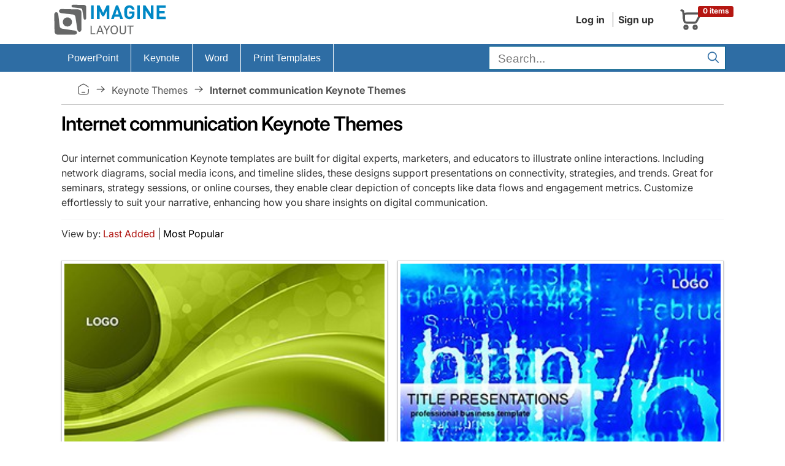

--- FILE ---
content_type: text/html; charset=UTF-8
request_url: https://imaginelayout.com/tags-internet-communication/cat/keynote/
body_size: 9990
content:
<!DOCTYPE html><html lang="en">
<head>
<meta charset="utf-8"><meta name="viewport" content="width=device-width, initial-scale=1, user-scalable=yes">
<!-- #linkpreload -->
<link rel="preconnect" href="https://static.imaginelayout.com" crossorigin="anonymous">
<link rel="preload" href="https://static.imaginelayout.com/static/fonts/iconly.woff2" as="font" type="font/woff2" crossorigin="anonymous">
<link rel="preload" href="https://static.imaginelayout.com/static/fonts/inter-lat-ext.woff2" as="font" type="font/woff2" crossorigin="anonymous">
<link rel="preload" href="https://static.imaginelayout.com/static/fonts/inter-lat.woff2" as="font" type="font/woff2" crossorigin="anonymous">
<!-- #end -->


    <title>Internet Communication Keynote Templates - Connected Designs</title>
<meta name="description" content="Dive into Keynote templates for internet communication, perfect for digital marketers and communicators. Depict networks, social strategies, and connectivity"><link rel="canonical" href="https://imaginelayout.com/tags-internet-communication/cat/keynote/"><!-- #linkicon -->
<link rel="icon" href="https://imaginelayout.com/assets/img/apple-touch-icon-32x32.png" sizes="32x32">
<link rel="shortcut icon" href="https://imaginelayout.com/assets/img/apple-touch-icon-32x32.png" type="image/x-icon">
<link href="https://imaginelayout.com/assets/img/icon-normal.png" rel="icon" sizes="128x128">
<link href="https://imaginelayout.com/assets/img/icon-normal.png" rel="icon" sizes="128x128">
<!-- #end -->

    <link rel="manifest" href="/manifest.json">
    <meta property="fb:admins" content="100009594636079">
    <meta property="fb:app_id" content="1386201988375164">
    <meta name="apple-mobile-web-app-title" content="Imaginelayout">
    <meta name="mobile-web-app-capable" content="yes">
<style>
        @font-face{font-display:swap;font-family:Inter;font-style:normal;font-weight:100 900;src:url(https://static.imaginelayout.com/static/fonts/inter-lat-ext.woff2) format("woff2");unicode-range:u+0100-02ba,u+02bd-02c5,u+02c7-02cc,u+02ce-02d7,u+02dd-02ff,u+0304,u+0308,u+0329,u+1d00-1dbf,u+1e00-1e9f,u+1ef2-1eff,u+2020,u+20a0-20ab,u+20ad-20c0,u+2113,u+2c60-2c7f,u+a720-a7ff}@font-face{font-display:swap;font-family:Inter;font-style:normal;font-weight:100 900;src:url(https://static.imaginelayout.com/static/fonts/inter-lat.woff2) format("woff2");unicode-range:u+00??,u+0131,u+0152-0153,u+02bb-02bc,u+02c6,u+02da,u+02dc,u+0304,u+0308,u+0329,u+2000-206f,u+20ac,u+2122,u+2191,u+2193,u+2212,u+2215,u+feff,u+fffd}
        @font-face{font-display:swap;font-family:Iconly;font-style:normal;font-weight:400;src:url(https://static.imaginelayout.com/static/fonts/iconly.eot);src:url(https://static.imaginelayout.com/static/fonts/iconly.eot?#iefix) format("embedded-opentype"),url(https://static.imaginelayout.com/static/fonts/iconly.woff2) format("woff2"),url(https://static.imaginelayout.com/static/fonts/iconly.woff) format("woff"),url(https://static.imaginelayout.com/static/fonts/iconly.ttf) format("truetype"),url(https://static.imaginelayout.com/static/images/iconly.svg#Iconly) format("svg")}[class*=" ico-"],[class=ico],[class^=ico-]{-moz-osx-font-smoothing:grayscale;-webkit-font-smoothing:antialiased;display:inline-block;font-family:Iconly!important;font-style:normal;font-variant:normal;font-weight:400;line-height:1;text-rendering:auto}.ico-linkedin:before{content:""}.ico-youtube:before{content:""}.ico-threads:before{content:""}.ico-instagram:before{content:""}.ico-twitterx:before{content:""}.ico-facebook:before{content:""}.ico-tumblr:before{content:""}.ico-pinterest:before{content:""}.ico-star:before{content:""}.ico-logo:before{content:""}.ico-home:before{content:""}.ico-menu:before{content:""}.ico-shopping-cart:before{content:""}.ico-account:before{content:""}.ico-arrow-right:before{content:""}.ico-search:before{content:""}.ico-tag:before{content:""}.ico-cart-plus:before{content:""}.ico-download:before{content:""}.ico-pencil:before{content:""}.ico-trash:before{content:""}.ico-sliders:before{content:""}.ico-cog:before{content:""}.ico-check:before{content:""}.ico-right:before{content:""}.ico-left:before{content:""}
</style>
<!-- #linkhead -->


<link rel="preload" href="https://imaginelayout.com/assets/css/im_icon.8facd6481528dc07d286.css" as="style" onload="this.onload=null;this.rel='stylesheet'">
<noscript><link href="https://imaginelayout.com/assets/css/im_icon.8facd6481528dc07d286.css" rel="stylesheet" media="all"></noscript>
<!-- #end -->


<!-- #scripthead --><!-- #end -->



<style>html{box-sizing:border-box;font-family:sans-serif;font-size:62.5%;line-height:1.15;overflow-y:scroll}body{font-feature-settings:"onum" 1;background-color:#fff;color:#333;font-family:Inter,apple-system,BlinkMacSystemFont,Helvetica Neue,Segoe UI,Fira Sans,Roboto,Oxygen,Ubuntu,Droid Sans,Arial,sans-serif;font-size:1.6em;font-weight:400;line-height:1.5;margin:0;overflow:hidden;text-rendering:optimizeLegibility;word-break:break-word}form{margin-top:0}article,aside,details,figcaption,figure,form,header,main,menu,nav,section,summary{display:block}a{color:#000;text-decoration:none}img{border-style:none;max-width:100%}div,div:after,div:before{box-sizing:border-box}dl,ol,ul{list-style:none;margin-top:0;padding-left:0}button,input,optgroup,select,textarea{font-family:inherit;font-size:100%;line-height:1.15;margin:0}button,input{overflow:visible}input:not([type]),input[type=color],input[type=date],input[type=datetime-local],input[type=datetime],input[type=email],input[type=month],input[type=number],input[type=password],input[type=search],input[type=tel],input[type=text],input[type=url],input[type=week],select,textarea{background-color:initial;border:.1rem solid #d1d1d1;border-radius:.4rem;box-shadow:none;box-sizing:initial;height:3.8rem;padding:.6rem 1rem .7rem;width:100%}.button,button,input[type=button],input[type=reset],input[type=submit]{background-color:#9b4dca;border:.1rem solid #9b4dca;border-radius:.4rem;color:#fff;cursor:pointer;display:inline-block;font-size:1.1rem;font-weight:700;height:3.8rem;letter-spacing:.1rem;line-height:3.8rem;padding:0 3rem;text-align:center;text-decoration:none;text-transform:uppercase;white-space:nowrap}.button,button,dd,dt,li{margin-bottom:1rem}button,input,select,textarea{line-height:inherit}.container{margin:0 auto;max-width:112rem;padding:0 2rem;position:relative;width:100%}.row{display:flex;flex-direction:column;padding:0;width:100%}@media (min-width:40rem){.row{flex-direction:row;margin-left:-1rem;width:calc(100% + 2rem)}}.header{margin-bottom:.5em}.topnav{align-items:center;color:#333;display:flex;float:right;margin-bottom:0;padding-bottom:0;text-align:right}.menu-account{margin-right:20px}.topnav a{background:0 0;color:#333;text-decoration:none}.menu-account a{border-left:1px solid grey;display:inline-block;margin-left:5px;margin-right:5px;padding-left:8px;padding-right:3px}.menu-account .btn-account{font-weight:700}.menu-account a:first-child{border-left:0}.logo-box{align-items:flex-end;display:flex;height:100%}#basket_c{align-items:center;border:1px solid #0000;display:flex;flex-direction:row;margin:.2em;padding:.5em;position:relative;width:100px}#basket_c .label-danger{display:block;position:absolute;right:0;top:10%}#basket_c,#basket_c a{color:#585858}#basket_c i{float:left;font-size:40px}.label{border-radius:.25em;display:inline;font-size:75%;font-weight:700;line-height:1;padding:.2em .6em .3em;vertical-align:initial}.label-danger{background-color:#b51611;color:#fff}#basket_c span{display:inline-block;float:left;margin-left:10px;text-align:left}#basket_c span span{margin-left:0}#nav,.nav li{position:relative}.row .col-xs-12{display:block;flex:1 1 auto;margin-left:0;max-width:100%;width:100%}.nav{font:1em Roboto,sans-serif;height:45px}.box li,.boxBody li,.list-unstyled,.nav,.nav li,.top-list{list-style:none}#nav ul{margin:0;padding:0}.nav li{border-right:1px solid #fff;display:flex;list-style:none;margin-bottom:0;padding-left:0}.nav li,.nav li a{float:left;margin-left:0}.nav li a{color:#fff;cursor:pointer;display:inline-block;font-weight:400;height:45px;line-height:45px;margin-right:0;outline:0;padding:0 20px;text-decoration:none;transition:background-color .5s ease}.nav .last{background-image:none;border:none;float:right}.nav>li>a>span{font-size:1em}.nav ul{background-color:#2e6da4;border-top:1px solid #fff;box-shadow:0 2px 16px -3px #000000bf;display:none;list-style-position:outside;list-style-type:none;margin:0;position:absolute;top:45px;width:14em}#searchForm{margin-bottom:0}.search-bar .text-input{background-color:#fff;border:1px solid #025f89;border-radius:0;color:#404040;font-size:1.2em;height:31px;margin-bottom:2px;margin-right:7px;margin-top:3px;padding:4px 30px 2px .71em;vertical-align:middle}@media (min-width:768px){.search-bar .text-input{width:240px}}@media (min-width:992px){.search-bar .text-input{width:340px}}@media (min-width:1200px){.search-bar .text-input{width:340px}}.search-bar .submit{background-color:initial;border:0;color:#2e6da4;cursor:pointer;font-size:20px;height:25px;outline:0;padding:0;position:absolute;right:9px;top:10px;width:35px}.menu-big{background-color:#2e6da4}.crumb{border-bottom:1px solid #c9c9c9;color:#545454;margin-bottom:7px;margin-top:7px;padding:11px 26px}.crumb a{color:#545454;text-transform:capitalize}.crumb .bc-home a{display:flex;float:left;margin:0;overflow-x:hidden;overflow-y:hidden;padding:0;text-decoration:none}.ico-home{font-size:20px}.item-prop{align-items:center;display:flex}.crumb a:after{content:"\e00e";display:inline-block;font-family:Iconly!important;font-size:20px;font-style:normal;font-variant:normal;font-weight:400;line-height:1;margin-left:8px;margin-right:8px;text-align:center;text-decoration:inherit;text-rendering:auto;text-transform:none;width:20px}.crumb a:after:hover,.crumb a:hover,.crumb a:hover:after{text-decoration:none}.breadcrumb-list{align-content:center;align-items:center;display:flex;flex-wrap:wrap}h1,h2,h3,h4,h5,h6{font-weight:300;letter-spacing:-.1rem;margin-bottom:2rem;margin-top:0}h1{color:#000;font-size:2em;font-weight:600;margin-block:.5em}.row .column{display:block;flex:1 1 auto;margin-left:0;max-width:100%;width:100%}@media (min-width:40rem){.row .column{margin-bottom:inherit;padding:0 1rem}}.row .column.column-20{flex:0 0 20%;max-width:20%}.row .column.column-33,.row .column.column-34{flex:0 0 33.3333%;max-width:33.3333%}.category-header{align-items:center;border:1px solid #ccc;border-top-left-radius:5px;border-top-right-radius:5px;display:flex;font-weight:700;height:40px;justify-content:flex-start;margin:0;padding:0;padding-inline:1em}li.types span{margin-left:5px;padding-top:3px}.boxBody{border-bottom:1px solid #ddd;border-left:1px solid #ddd;border-right:1px solid #ddd;padding:3px 5px}.boxBody ul{margin:0;padding:0}.boxBody li{border-bottom:1px dotted #8e8e8e;margin:2px;padding:4px 0}p{margin-top:0}hr{border:0;border-top:.1rem solid #f4f5f6;box-sizing:initial;height:0;margin:1rem 0;overflow:visible}.category-pages{margin-bottom:2em;margin-top:0;text-align:left;width:100%}.about-more{display:flex;flex-direction:column}.about-more p{margin:0}div.cont{height:50px}.read-more{align-self:flex-end;cursor:pointer;text-decoration:underline}.top-list{grid-gap:1em;display:grid;grid-template-columns:repeat(auto-fit,minmax(250px,1fr));list-style:none;margin:0;padding:0}.top-list li{margin:5px;position:relative;text-align:center}@supports (grid-gap:10px){.top-list li{margin:0}}@media (min-width:992px){.top-list li{margin:5px}@supports (grid-gap:10px){.top-list li{margin:0}}}@media (min-width:1200px){.top-list li{margin:5px}@supports (grid-gap:10px){.top-list li{margin:0}}}.top-list li{margin-bottom:1em;padding-bottom:20px}.top-list.product-list li{margin-bottom:2em;padding-bottom:20px;position:relative}.top-list.product-list li .list-tmpl,.top-list.product-list li img{transition:all .1s ease-out}@media (min-width:992px){.top-list.product-list li{margin:5px}@supports (grid-gap:10px){.top-list.product-list li{margin:0}}}@media (min-width:1200px){.top-list.product-list li{margin:5px}}.img-polaroid{background-color:#fff;background-image:url(https://static.imaginelayout.com/static/images/loader_slide.svg);background-position:center 50%;background-repeat:no-repeat;background-size:20%;border:1px solid #0003;box-shadow:0 1px 3px #0003;display:inline-block;flex:1;height:auto;line-height:1px;margin-bottom:3px;padding:4px}.sml.img-polaroid,.sml.img-polaroid picture{display:flex;flex:1}.sml.img-polaroid img{color:gray;display:block;font-size:.9em;height:auto;line-height:100%;overflow:hidden;width:100%;word-break:break-all}.media-box-content{background:#fff;color:#333;padding:10px .5em .5em;text-align:left}.media-box-list{padding-bottom:0}.media-box-id{color:#585858;font-size:1em;font-weight:400;margin-bottom:3px}.media-box-group,.price_regular{display:flex;justify-content:space-between}.price_regular{align-content:flex-end;align-items:center;color:#828282;flex-direction:row;font-size:14px;margin-top:.4em}.logo{aspect-ratio:200/60}.img_1120_362{aspect-ratio:1120/362}.img_300_169{aspect-ratio:300/169}.img_300_225{aspect-ratio:300/225}.img_600_338{aspect-ratio:600/338}.img_760_428{aspect-ratio:760/428}.img_760_570{aspect-ratio:760/570}.img_1280_720{aspect-ratio:1280/720}.img_280_158{aspect-ratio:280/158}.bottom-text{color:#333;font-size:1.5rem;line-height:1.5}.bottom-text li{margin-bottom:.1rem}.bottom-text ul{list-style:square inside}.bottom-text h2{color:#000;font-size:1.8rem}.bottom-text h2,.bottom-text h3{font-weight:400;letter-spacing:0}.bottom-text h3{color:#a41f1b;font-size:1.5rem;margin-bottom:.1rem}.bottom-text ol{list-style:decimal;margin-left:1em}.bottom-text ol p{margin:0}.nav ul li{float:none;width:100%}.nav li li{border-right:none}.new-products .related-title,.reviewed-products .related-title{margin-block:1em}.footer-connect{display:flex;font-size:32px;gap:7px}.buy-button .ico-download:before,.menu-account .ico-download:before{font-size:20px}.has-skeleton:after,.is-skeleton,.skeleton-block,.skeleton-lines>div{animation-duration:2s;animation-iteration-count:infinite;animation-name:pulsate;animation-timing-function:cubic-bezier(.4,0,.6,1);background-color:hsla(0,0%,95%,.722);box-shadow:none}.skeleton-block{color:#0000;overflow:hidden}.media-box-title{color:#333;font-size:.9em;font-weight:600;margin:0 auto;margin-block:.5em;max-width:100%}.media-box-id a:hover,.media-box-title a:hover,.media-box-type a:hover{color:#af0701;text-decoration:none}.ratings{vertical-align:middle;white-space:nowrap}.ratings,.ratings .item-rating{display:inline-block}.font_sxs{font-size:.8em;line-height:1.692em}.rating{flex-direction:row;justify-content:flex-start}.rating,.rating-wrap{column-gap:.5em;display:flex}.rating-wrap,.rating-wrap>span{align-items:center}.rating-wrap>span{display:flex;margin-left:10px}.pro-info{display:flex}@media (width <= 1000px){.pro-info{align-items:flex-start;flex-direction:column;row-gap:1em}}.pro-info .rating{align-items:center;column-gap:.5em;display:flex;justify-content:center;line-height:100%}#ProductDetail .pro-info .item-rating img{width:25px}.coupon-bg,.incoupon{margin-left:0;margin-right:0}.time{font-weight:700}.coupon-bg{background-color:#f3f3f3;border-radius:7px;color:#0e384c;display:flex;margin-top:1em}@media only screen and (max-width:480px){.coupon-bg{align-items:center;display:flex;margin-top:1em}}.coupon-bg .col-sm-3,.coupon-bg .col-sm-5,.coupon-bg .col-sm-7{padding-left:0;padding-right:0}.coupon-bg .col-sm-3{width:32%}@media only screen and (max-width:480px){.coupon-bg .col-sm-3{width:100%}}.coupon-bg .col-sm-7{width:50%}@media only screen and (max-width:480px){.coupon-bg .col-sm-7{width:100%}}.coupon-bg .proccent{background-color:#c9302c;border-bottom-left-radius:7px;border-top-left-radius:7px;color:#fff;display:flex;flex:1;flex-direction:column;font-family:Lobster,cursive;font-size:28px;height:100%;justify-content:center;text-align:center}.coupon-bg .coupon-text{padding:7px 0 7px 27px}@media only screen and (max-width:480px){.coupon-bg .proccent{border-radius:7px;padding:1em}.coupon-bg .coupon-text{padding:1em;text-align:center}#couponday{display:block}#splash_coupon_countdown{border-top:4px solid #fff;padding:.5em;text-align:center;width:100%}}.coupon-bg .coupon-text,.coupon-bg .incoupon .coupon-text{font-family:Lato,sans-serif;font-size:16px}.coupon-bg .incoupon .col-sm-8{padding-left:0;padding-right:0}.coupon-bg .incoupon .coupon-text{padding:7px}.coupon-bg .time{font-size:22px;padding:0 7px}.coupon-bg .coupon_countdown,.coupon-bg .time{font-family:Lato,sans-serif}.coupon-bg .coupon_countdown{font-size:14px;padding-top:7px}.coupon-bg .incoupon .coupon_countdown{padding-top:25px}.coupon-bg .strong-coupon,.h4{font-weight:700}</style>
<!-- #css --><link rel="preload" href="https://imaginelayout.com/assets/css/pro.list.8facd6481528dc07d286.css" as="style" onload="this.onload=null;this.rel='stylesheet'"><!-- #end -->
    <script type="application/ld+json" id="JsonBreadcrumb">{"@context":"http://schema.org","@type":"BreadcrumbList","itemListElement":[{"@type":"ListItem","position":1,"name":"Presentation templates stock","item":"https://imaginelayout.com/"},{"@type":"ListItem","position":2,"name":"Keynote Themes","item":"https://imaginelayout.com/keynote-templates/"},{"@type":"ListItem","position":3,"name":"Internet communication Keynote Themes","item":"https://imaginelayout.com/tags-internet-communication/cat/keynote/"}]}</script>    <script type="application/ld+json">
    {"@context": "https://schema.org",
"@type": "WebSite",
"url": "https://imaginelayout.com/",
"potentialAction": {"@type": "SearchAction",
"target": {"@type": "EntryPoint",
"urlTemplate": "https://imaginelayout.com/search/?term={search_term_string}"},
"query-input": "required name=search_term_string"}}
</script>    <style>
        #search_sort_options .select {
            color: #b01511;
            background-color: white;
        }
    </style>
<script data-cfasync="false" nonce="a75e2635-12c2-4629-85fe-c1dbe0c560dc">try{(function(w,d){!function(j,k,l,m){if(j.zaraz)console.error("zaraz is loaded twice");else{j[l]=j[l]||{};j[l].executed=[];j.zaraz={deferred:[],listeners:[]};j.zaraz._v="5874";j.zaraz._n="a75e2635-12c2-4629-85fe-c1dbe0c560dc";j.zaraz.q=[];j.zaraz._f=function(n){return async function(){var o=Array.prototype.slice.call(arguments);j.zaraz.q.push({m:n,a:o})}};for(const p of["track","set","debug"])j.zaraz[p]=j.zaraz._f(p);j.zaraz.init=()=>{var q=k.getElementsByTagName(m)[0],r=k.createElement(m),s=k.getElementsByTagName("title")[0];s&&(j[l].t=k.getElementsByTagName("title")[0].text);j[l].x=Math.random();j[l].w=j.screen.width;j[l].h=j.screen.height;j[l].j=j.innerHeight;j[l].e=j.innerWidth;j[l].l=j.location.href;j[l].r=k.referrer;j[l].k=j.screen.colorDepth;j[l].n=k.characterSet;j[l].o=(new Date).getTimezoneOffset();if(j.dataLayer)for(const t of Object.entries(Object.entries(dataLayer).reduce((u,v)=>({...u[1],...v[1]}),{})))zaraz.set(t[0],t[1],{scope:"page"});j[l].q=[];for(;j.zaraz.q.length;){const w=j.zaraz.q.shift();j[l].q.push(w)}r.defer=!0;for(const x of[localStorage,sessionStorage])Object.keys(x||{}).filter(z=>z.startsWith("_zaraz_")).forEach(y=>{try{j[l]["z_"+y.slice(7)]=JSON.parse(x.getItem(y))}catch{j[l]["z_"+y.slice(7)]=x.getItem(y)}});r.referrerPolicy="origin";r.src="/cdn-cgi/zaraz/s.js?z="+btoa(encodeURIComponent(JSON.stringify(j[l])));q.parentNode.insertBefore(r,q)};["complete","interactive"].includes(k.readyState)?zaraz.init():j.addEventListener("DOMContentLoaded",zaraz.init)}}(w,d,"zarazData","script");window.zaraz._p=async d$=>new Promise(ea=>{if(d$){d$.e&&d$.e.forEach(eb=>{try{const ec=d.querySelector("script[nonce]"),ed=ec?.nonce||ec?.getAttribute("nonce"),ee=d.createElement("script");ed&&(ee.nonce=ed);ee.innerHTML=eb;ee.onload=()=>{d.head.removeChild(ee)};d.head.appendChild(ee)}catch(ef){console.error(`Error executing script: ${eb}\n`,ef)}});Promise.allSettled((d$.f||[]).map(eg=>fetch(eg[0],eg[1])))}ea()});zaraz._p({"e":["(function(w,d){})(window,document)"]});})(window,document)}catch(e){throw fetch("/cdn-cgi/zaraz/t"),e;};</script></head>
<body><header class="container header">
    <div class="row">
        <div class="column column-33">
            
            <a href="/" class="logo-box" title="imaginelayout">                    <img src="/assets/img/logo.svg" alt="imaginelayout" class="logo"
                             width="200" height="60"  fetchpriority=high>
                                </a>
                    </div>
        <div class="column">
            <div class="topnav">
                            <div class="menu-account">
<a href="/user/" class="btn-account">Log in</a><a href="/register/" class="btn-account">Sign up</a>                            </div>
                       <a href="/cart/" title="Shopping cart"><div id="basket_c"><i class="ico-shopping-cart" ></i>
        <span class="label label-danger">0 items</span></div></a>            </div>
        </div>
    </div>
</header>
<div class="menu-big"><div class="container">
<div class="row" id="nav">
<nav class="col-xs-12">
<ul class="nav"  itemscope itemtype="https://schema.org/SiteNavigationElement">
<li class="firstchild" > <meta itemprop="name" content="PowerPoint Templates"><a itemprop="url" href="https://imaginelayout.com/powerpoint-templates/" title="PowerPoint templates" ><span>PowerPoint</span></a><ul><li itemprop="name"><a itemprop="url" href="https://imaginelayout.com/powerpoint-templates/">PowerPoint Templates</a></li><li itemprop="name"><a itemprop="url" href="https://imaginelayout.com/powerpoint_diagram-templates/">PowerPoint Diagrams</a></li><li itemprop="name"><a itemprop="url" href="https://imaginelayout.com/powerpoint_maps-templates/">PowerPoint Maps</a></li><li itemprop="name"><a itemprop="url" href="https://imaginelayout.com/powerpoint_shape-templates/">PowerPoint Shapes</a></li><li itemprop="name"><a itemprop="url" href="https://imaginelayout.com/powerpoint_chart-templates/">PowerPoint Chart</a></li></ul></li><li  > <meta itemprop="name" content="Keynote Templates"><a itemprop="url" href="https://imaginelayout.com/keynote-templates/" title="Keynote Themes" ><span>Keynote</span></a><ul><li itemprop="name"><a itemprop="url" href="https://imaginelayout.com/keynote-templates/">Keynote Templates and Themes</a></li><li itemprop="name"><a itemprop="url" href="https://imaginelayout.com/keynote_diagrams-templates/">Keynote Diagrams</a></li><li itemprop="name"><a itemprop="url" href="https://imaginelayout.com/keynote_maps-templates/">Keynote Maps</a></li><li itemprop="name"><a itemprop="url" href="https://imaginelayout.com/keynote_charts-templates/">Keynote Charts</a></li><li itemprop="name"><a itemprop="url" href="https://imaginelayout.com/keynote_shapes-templates/">Keynote Shapes</a></li></ul></li><li  > <meta itemprop="name" content="Word Templates"><a itemprop="url" href="https://imaginelayout.com/word-templates/"><span>Word</span></a></li><li class="lastchild" > <meta itemprop="name" content="Print Templates Templates"><a itemprop="url" href="https://imaginelayout.com/brochures-templates/"><span>Print Templates</span></a><ul><li itemprop="name"><a itemprop="url" href="https://imaginelayout.com/brochures-templates/">Brochures</a></li><li itemprop="name"><a itemprop="url" href="https://imaginelayout.com/postcards-templates/">Postcards</a></li><li itemprop="name"><a itemprop="url" href="https://imaginelayout.com/business_cards-templates/">Business Cards</a></li><li itemprop="name"><a itemprop="url" href="https://imaginelayout.com/letterheads-templates/">Letterheads</a></li></ul></li><li class="last"><div class="search-bar">
<form action="/search/" class="active" id="searchForm">
<div class="form-container"><input type="text" placeholder="Search..." autocomplete="off" class="text-input"
                                   name="term" id="term" aria-label="search form" value="" required ><button type="submit"  class="submit" aria-label="Search"><i class="ico-search"></i></button></div>
</form></div>
</li>
</ul></nav></div></div></div><div class="container">
<nav class="crumb"><div class="breadcrumb-list"><a href="https://imaginelayout.com/" title="Presentation templates stock"><span class="ico-home"></span></a>  <a href="https://imaginelayout.com/keynote-templates/" >Keynote Themes</a><b>Internet communication Keynote Themes</b></div></nav>
<div class="row"><div class="column">
<div itemscope itemtype="http://schema.org/ItemList">
<h1 itemprop="name">Internet communication Keynote Themes</h1>
<p>Our internet communication Keynote templates are built for digital experts, marketers, and educators to illustrate online interactions. Including network diagrams, social media icons, and timeline slides, these designs support presentations on connectivity, strategies, and trends. Great for seminars, strategy sessions, or online courses, they enable clear depiction of concepts like data flows and engagement metrics. Customize effortlessly to suit your narrative, enhancing how you share insights on digital communication.</p> <hr>
<div class="category-pages"><div class="subcolumns equalize subcr" id="search_sort_options">View by:  <span class="select">Last Added</span><span class="item-divider"> | </span><a href="/tags-internet-communication/cat/keynote/sort/popup/">Most Popular</a></div></div>
<div id="section" >
    <ul class="top-list"><li itemprop="itemListElement" itemscope itemtype="http://schema.org/ListItem">
<div class="list-tmpl">
<a href="https://imaginelayout.com/keynote-template-5216/" title=" Green Sheets Keynote Themes: Eco Presentation Designs" id="5216" itemprop="url" class="img-load sml img-polaroid">
<img src="https://static.imaginelayout.com/media/small/kt/01273/1.jpg"
class="img_300_225" loading="lazy" decoding="async"  width="300" height="225" alt="Green Sheets Keynote Themes: Eco Presentation Designs" ></a><div class="media-box-content media-box-list">
<div class="rating">
                    <div class="rating-wrap">
                               <div class="ratings">
                                    <div class="inner_rating" title="3 out of 5 stars">
                                           <img src="/assets/img/star_3.svg" loading="lazy" width="68" height="13"  alt="like 3">
                                        </div>
                                    </div>
                                </div><span class="font_sxs">(397)</span> </div>
<div class="media-box-title" itemprop="name">Green Sheets Keynote Themes: Eco Presentation Designs</div>
<div class="media-box-id">ID: #KT01273</div><div class="price_regular"><div class="money">$12.00</div></div>
</div><span content="12.00"></span>
<meta itemprop="position" content="0"></div></li><li itemprop="itemListElement" itemscope itemtype="http://schema.org/ListItem">
<div class="list-tmpl">
<a href="https://imaginelayout.com/keynote-template-1281/" title=" Web Search Keynote Template" id="1281" itemprop="url" class="img-load sml img-polaroid">
<img src="https://static.imaginelayout.com/media/small/kt/00571/1.jpg"
class="img_300_162" loading="lazy" decoding="async"  width="300" height="162" alt="Web Search Keynote Template" ></a><div class="media-box-content media-box-list">
<div class="rating">
                    <div class="rating-wrap">
                               <div class="ratings">
                                    <div class="inner_rating" title="4 out of 5 stars">
                                           <img src="/assets/img/star_4.svg" loading="lazy" width="68" height="13"  alt="like 4">
                                        </div>
                                    </div>
                                </div><span class="font_sxs">(113)</span> </div>
<div class="media-box-title" itemprop="name">Web Search Keynote Template</div>
<div class="media-box-id">ID: #KT00571</div><div class="price_regular"><div class="money">$10.00</div></div>
</div><span content="10.00"></span>
<meta itemprop="position" content="1"></div></li></ul><br></div>
    <nav></nav>
<br>
<hr>
<h2>Varied Uses in Digital Realms</h2> <p>These templates apply broadly. Marketers outline social campaigns with engagement charts. IT trainers explain protocols using layered diagrams.</p> <p>Bloggers present content strategies via flowcharts. Companies review internal comms with feedback loops.</p> <h3>Surpassing Generic Presentations</h3> <p>Basic slides miss digital specifics; these offer pre-made icons for apps and clouds, streamlining creation for tech-savvy outputs.</p> <h3>Highlight Features and Advice</h3> <p>Attributes: Responsive layouts and embed options for videos. Advice: Use icons sparingly and animate connections for flow.</p> <p>Unique applications: Virtual team buildings or podcast planning visuals.</p> <p>Link up your ideas - choose a template.</p> <h2>Insights and Practical Examples</h2> <p>A digital agency used templates to map user journeys, optimizing campaigns.</p> <p>Educators depicted internet history timelines, engaging learners.</p> <p>PR firms illustrated crisis comms strategies with decision trees.</p> <p>Practical: Integrate live polls for interactive sessions.</p> <h3>Improving Digital Presentations</h3> <ul> <li>Focus on key metrics.</li> <li>Use modern fonts for tech feel.</li> <li>Ensure cross-device compatibility.</li> <li>Rehearse for smooth transitions.</li> </ul> <p>Adapt for topics like cybersecurity or e-commerce.</p> <p>Start communicating effectively now.</p> <h2>Frequently Asked Questions</h2> <script type="application/ld+json">{"@context": "https://schema.org", "@type": "FAQPage", "mainEntity":[{ "@type": "Question", "name": "What digital tools are visualized?", "acceptedAnswer":{"@type": "Answer", "text": "From emails to social platforms."}},{"@type": "Question", "name": "Can I embed links?", "acceptedAnswer":{"@type": "Answer", "text": "Yes, for interactive elements."}},{"@type": "Question", "name": "Suitable for beginners?", "acceptedAnswer":{"@type": "Answer", "text": "User-friendly with guides."}},{"@type": "Question", "name": "How to handle complex networks?", "acceptedAnswer":{"@type": "Answer", "text": "With layered diagrams."}},{"@type": "Question", "name": "Are colors customizable?", "acceptedAnswer":{"@type": "Answer", "text": "Fully, to match branding."}}]}</script> </div>
<div class="tagcloud box-tag"><span><a href="/tags-laboratory/cat/keynote/" class="tag10" title="Laboratory Keynote Themes">laboratory</a></span>
<span><a href="/tags-world/cat/keynote/" class="tag8" title="World Keynote Themes">world</a></span>
<span><a href="/tags-holiday/cat/keynote/" class="tag9" title="Holiday Keynote Themes">holiday</a></span>
<span><a href="/tags-marketing/cat/keynote/" class="tag10" title="Marketing Keynote Themes">marketing</a></span>
<span><a href="/tags-people/cat/keynote/" class="tag9" title="People Keynote Themes">people</a></span>
<span><a href="/tags-business/cat/keynote/" class="tag1" title="Business Keynote Themes">business</a></span>
<span><a href="/tags-commerce/cat/keynote/" class="tag9" title="Commerce Keynote Themes">commerce</a></span>
<span><a href="/tags-internet/cat/keynote/" class="tag6" title="Internet Keynote Themes">internet</a></span>
<span><a href="/tags-finance/cat/keynote/" class="tag7" title="Finance Keynote Themes">finance</a></span>
<span><a href="/tags-money/cat/keynote/" class="tag9" title="Money Keynote Themes">money</a></span>
</div></div></div></div>
<div class="footer-bg">
<div class="container">
<footer>

    <div class="row">
        <div class="column">
            <div class="title">Connect</div>
            <div class="footer-connect"><a class="link" title="Subscribe on YouTube" rel="noopener noreferrer nofollow" target="_blank"
                    href="https://www.youtube.com/imaginelayout?sub_confirmation=1">
                    <i class="ico-youtube"></i>
                </a><a class="link"  rel="noopener noreferrer nofollow" target="_blank"  href="https://www.instagram.com/imaginelayouts/"
                       title="Follow us on Instagram"><i class="ico-instagram"></i></a>
                <a class="link"  rel="noopener noreferrer nofollow" target="_blank"  href="https://www.pinterest.com/imaginelayout/"
                                                                                          title="Imaginelayout Pinterest Account"><i class="ico-pinterest"></i></a>
                <a class="link"  rel="noopener noreferrer nofollow" target="_blank"  href="https://www.facebook.com/imaginelayout"
                   title="Imaginelayout Facebook Account"><i class="ico-facebook"></i></a>
            </div>
        </div>

        <div class="column">
            <div class="title">Navigation</div>
            <ul>
            <li><a href="/powerpoint-templates/">Powerpoint templates</a></li>
            <li><a href="/keynote-templates/">Keynote Templates and Themes</a></li>
            <li><a href="/templates-features/">Templates Features</a></li>
</ul>
        </div>
        <div class="column">
            <div class="title">About</div>
            <ul>
            <li><a href="/privacy-policy/">Privacy Policy</a></li>
            <li><a href="/refund-policy/">Refund policy</a></li>
            <li><a href="/shipping-policy/">Shipping Policy</a></li>
            <li><a href="/terms/">Terms of Use</a></li>
            <li><a href="/templates-features/">Templates Features</a></li>
            </ul>
        </div>
        <div class="column">
            <div class="title">Help</div>
            <ul>
            <li><a href="/contact-us/">Contact</a></li>
            <li><a href="/faq/">FAQ</a></li>
            <li><a href="/custom-design-services/">Services</a></li>
            </ul>
        </div>

    </div>
</footer></div>    <div class="sub-footer">
        <div class="container">
            <div class="row">
                <div class="column">
                        <p>Copyright &copy; 2009-2026 ImagineLayout All rights reserved.</p>
                </div>
                <div class="column">
                    <div class="payment-card-bottom">
                        <img src="https://imaginelayout.com/assets/img/payment1.svg" loading="lazy" decoding="async" width="40" height="40" alt="Visa Payment">
                        <img src="https://imaginelayout.com/assets/img/payment2.svg" loading="lazy" decoding="async" width="40" height="40" alt="Mastercard Payment">
                        <img src="https://imaginelayout.com/assets/img/payment3.svg" loading="lazy" decoding="async" width="40" height="40" alt="Paypal Payment">
                        <img src="https://imaginelayout.com/assets/img/payment4.svg" loading="lazy" decoding="async" width="40" height="40" alt="American express Payment">
                        <img src="https://imaginelayout.com/assets/img/payment5.svg" loading="lazy" decoding="async" width="46" height="40" alt="Discover Payment">

                    </div>
                </div>
            </div>
        </div>
    </div>
</div>
<div id="coupontSetting" data-template="0"></div>



<!-- #scripts --><script src="https://imaginelayout.com/assets/js/react.min.js"></script>
<script src="https://imaginelayout.com/assets/js/react-dom.min.js"></script><script src="https://imaginelayout.com/assets/js/vendor.8facd6481528dc07d286.js"></script><script src="https://imaginelayout.com/assets/js/list.page.8facd6481528dc07d286.js"></script><!-- #end -->


<script defer src="https://static.cloudflareinsights.com/beacon.min.js/vcd15cbe7772f49c399c6a5babf22c1241717689176015" integrity="sha512-ZpsOmlRQV6y907TI0dKBHq9Md29nnaEIPlkf84rnaERnq6zvWvPUqr2ft8M1aS28oN72PdrCzSjY4U6VaAw1EQ==" data-cf-beacon='{"version":"2024.11.0","token":"ff84750697da4703b97ebea2dd19e9c1","r":1,"server_timing":{"name":{"cfCacheStatus":true,"cfEdge":true,"cfExtPri":true,"cfL4":true,"cfOrigin":true,"cfSpeedBrain":true},"location_startswith":null}}' crossorigin="anonymous"></script>
</body>
</html>

--- FILE ---
content_type: application/javascript
request_url: https://imaginelayout.com/assets/js/list.page.8facd6481528dc07d286.js
body_size: 1642
content:
(()=>{"use strict";var e,n={3308:(e,n,o)=>{var t=o(2376);const s=new Date;(0,t.getDataCoupon)(s,(function(e,n){const o={minutes:0,seconds:0,elm:null,samay:null,sep:":",init(e,n,t){const s=parseInt(e,10),i=parseInt(n,10),c=parseInt(t,10);s<0||i<0||c<0||Number.isNaN(s)||Number.isNaN(i)||Number.isNaN(c)||(this.hours=s,this.minutes=i,this.seconds=c,o.start())},start(){this.samay=setInterval(this.doCountDown,1e3)},doCountDown(){const e=new Date;o.updateTimer(23-e.getHours(),60-e.getMinutes(),60-e.getSeconds())},hideTimer(){c("hours"),c("minutes"),c("seconds")},updateTimer(e,n,t){const s=e<10?`0${e}`:e,i=n<10?`0${n}`:n,c=t<10?`0${t}`:t;e<=0&&n<=0&&t<=0?o.hideTimer():(document.getElementById("hours").innerText=s,document.getElementById("minutes").innerText=i,document.getElementById("seconds").innerText=c)}};function t(){const e="1:1:00".split(":");o.init(e[0],e[1],e[2])}if(document.getElementById("coupons")){!function(){let o;const s=document.getElementById("coupontSetting").dataset.template;1===s?o=`<div id="splash_coupon" class="is-row coupon-bg">\n        <div class="col-sm-3"> <div class="proccent">${e}% off everything!</div>\n        </div> <div class="col-sm-7">\n        <div class="coupon-text">SALE ENDS TODAY,<span id="couponday"></span>\n        <br/>Promo code <span class="strong-coupon">"${n}"</span></div>\n        </div></div><br />`:3!==s?(o=`<div id="splash_coupon" class="is-row coupon-bg">\n        <div class="col-sm-3"><div class="proccent">${e}% off everything!</div>\n        </div> <div class="col-sm-7"> <div class="coupon-text">SALE ENDS TODAY,\n        <span id="couponday"></span><br/>Promo code\n        <span class="strong-coupon">"${n}"</span></div> </div>\n        <div id="splash_coupon_countdown" class="col-sm-2">\n        <div class="coupon_countdown"> Time Left to Save<div class="time">\n        <span id="hours"></span>:<span id="minutes"></span>:<span id="seconds"></span></div>\n        </div></div></div> `,t()):(o=`\n        <div id="splash_coupon" class="is-row coupon-bg incoupon">\n        <div class="col-sm-8"><div class="proccent">${e}% Off Today!</div>\n        <div class="coupon-text">Promo code <span class="strong-coupon">"${n}"</span>\n        </div></div> <div id="splash_coupon_countdown" class="col-sm-4">\n        <div class="coupon_countdown"> Time Left to Save<div class="time">\n        <span id="hours"></span>:<span id="minutes"></span>:<span id="seconds"></span></div>\n        </div> </div></div> `,t()),document.getElementById("coupons").innerHTML=o}();const o=document.getElementById("couponday"),s=new Date,i=["Sunday","Monday","Tuesday","Wednesday","Thursday","Friday","Saturday"][s.getDay()],c=["January","February","March","April","May","June","July","August","September","October","November","December"],a=s.getMonth(),r=s.getDate();o&&(o.innerHTML=` ${i} ${c[a]} ${r}`)}}));const i=document.getElementById("couponDay");i&&(i.value=s.getDay());const c=e=>{document.getElementById(e).style.display="none"}},3626:(e,n,o)=>{o(8529),o(9311),o(2110),o(8605),o(3308)},2376:(e,n)=>{Object.defineProperty(n,"__esModule",{value:!0}),n.getDataCoupon=async function(e,n){try{const o=await fetch(`/api/coupon/${e.getDay()}/`),t=await o.json();if(""!==t&&""!==t.percent&&""!==t.code){const e=t.percent;n(e,t.code)}}catch(e){console.error("Error:",e)}}},8605:()=>{const e=document.getElementById("term"),n=function(){const n=e.value;if(""!==n&&"start searching ..."!==n&&"Start Searching ..."!==n){let e=n.replace(/-/g," ").trim();e=(e=(e=e.replace(/ {2}/g," ")).replace(/ {2}/g," ")).replace(/ /g,"+"),e=encodeURI(e),window.location.href="http://".concat(document.domain,"/search-").concat(e,"/")}},o=document.getElementById("searchForm");o&&o.addEventListener("submit",(function(e){e.stopPropagation(),e.preventDefault(),n()})),e&&e.addEventListener("keypress",(function(e){"Enter"===e.key&&n()}))},8529:(e,n,o)=>{const t=o(1206);window.onerror=function(e,n,o,s,i){const c=t.parse(window.navigator.userAgent);fetch("/api/errorjs/",{method:"POST",headers:{"Content-Type":"application/json"},body:JSON.stringify({message:e,source:n,lineno:o,colno:s,error:JSON.stringify(i),url:window.location.href,browser:JSON.stringify(c)})})}},2110:()=>{var e=document.querySelector(".read-more");if(null!=e){var n=document.querySelector("div.cont"),o=0;e.addEventListener("click",(function(){0===o?(o=1,n.classList.remove("hide"),n.classList.add("show"),e.textContent="Show less"):(o=0,n.classList.remove("show"),n.classList.add("hide"),e.textContent="Show more")}))}},9311:()=>{const e=document.createElement("button");e.innerHTML="&uarr;",e.setAttribute("id","scroll-btn"),document.body.appendChild(e),window.addEventListener("scroll",(()=>{window.scrollY>window.innerHeight?e.classList.add("show"):e.classList.remove("show")})),e.addEventListener("click",(()=>{window.scrollTo({top:0,behavior:"smooth"})}))}},o={};function t(e){var s=o[e];if(void 0!==s)return s.exports;var i=o[e]={exports:{}};return n[e].call(i.exports,i,i.exports,t),i.exports}t.m=n,e=[],t.O=(n,o,s,i)=>{if(!o){var c=1/0;for(l=0;l<e.length;l++){o=e[l][0],s=e[l][1],i=e[l][2];for(var a=!0,r=0;r<o.length;r++)(!1&i||c>=i)&&Object.keys(t.O).every((e=>t.O[e](o[r])))?o.splice(r--,1):(a=!1,i<c&&(c=i));if(a){e.splice(l--,1);var d=s();void 0!==d&&(n=d)}}return n}i=i||0;for(var l=e.length;l>0&&e[l-1][2]>i;l--)e[l]=e[l-1];e[l]=[o,s,i]},t.o=(e,n)=>Object.prototype.hasOwnProperty.call(e,n),(()=>{var e={375:0,385:0};t.O.j=n=>0===e[n];var n=(n,o)=>{var s,i,c=o[0],a=o[1],r=o[2],d=0;if(c.some((n=>0!==e[n]))){for(s in a)t.o(a,s)&&(t.m[s]=a[s]);if(r)var l=r(t)}for(n&&n(o);d<c.length;d++)i=c[d],t.o(e,i)&&e[i]&&e[i][0](),e[i]=0;return t.O(l)},o=self.webpackChunksrc=self.webpackChunksrc||[];o.forEach(n.bind(null,0)),o.push=n.bind(null,o.push.bind(o))})();var s=t.O(void 0,[736],(()=>t(3626)));s=t.O(s)})();

--- FILE ---
content_type: image/svg+xml
request_url: https://imaginelayout.com/assets/img/payment2.svg
body_size: 2907
content:
<svg width="2.5em" height="2.5em" viewBox="0 0 512 512" xmlns="http://www.w3.org/2000/svg"><path d="M7.9 256C7.9 119 119 7.9 256 7.9S504.1 119 504.1 256 393 504.1 256 504.1 7.9 393 7.9 256z" fill="#3C80AD"/><path d="M174.9 135.6C112.3 136 61.6 187 61.6 249.9c0 63.1 51.1 114.2 114 114.2 29.5 0 56.4-11.3 76.7-29.8 4.2-3.8 8-7.9 11.6-12.2h-23.4c-3.1-3.8-6-7.7-8.5-11.8h40.3c2.5-3.9 4.7-8 6.6-12.2h-53.6c-1.8-3.9-3.4-7.9-4.8-12h63.1c3.8-11.4 5.9-23.6 5.9-36.2 0-8.4-.9-16.6-2.6-24.5h-69.7c.9-4.1 2-8.1 3.2-12h63.1c-1.4-4.2-3.1-8.3-4.9-12.2h-53.4c1.9-4.1 4.1-8.1 6.5-12H272c-2.7-4.3-5.6-8.4-8.8-12.2h-22.4c3.5-4.1 7.3-8 11.4-11.5-20.3-18.5-47.2-29.8-76.7-29.8-.1-.1-.3-.1-.6-.1z" fill="#931B1D"/><path d="M442.6 249.9c0 63.1-51 114.3-114 114.3s-114-51.1-114-114.2 51-114.3 114-114.3c62.9-.1 114 51 114 114.2 0-.1 0 0 0 0z" fill="#F16622"/><path d="M442.6 251.2c0 63.1-51 114.3-114 114.3s-114-51.1-114-114.2v-.1c0-63.1 51-114.3 114-114.3 62.9 0 114 51.1 114 114.3 0-.1 0-.1 0 0z" fill="#F7981D"/><path d="M174.9 136.9c-62.6.4-113.3 51.4-113.3 114.3 0 63.1 51.1 114.3 114 114.3 29.5 0 56.4-11.3 76.7-29.8 4.2-3.8 8-7.9 11.6-12.2h-23.4c-3.1-3.8-6-7.7-8.5-11.8h40.3c2.5-3.9 4.7-8 6.6-12.2h-53.6c-1.8-3.9-3.4-7.9-4.8-12h63.1c3.8-11.4 5.9-23.6 5.9-36.2 0-8.4-.9-16.6-2.6-24.5h-69.7c.9-4.1 2-8.1 3.2-12h63.1c-1.4-4.2-3.1-8.3-4.9-12.2h-53.4c1.9-4.1 4.1-8.1 6.5-12H272c-2.7-4.3-5.6-8.4-8.8-12.2h-22.4c3.5-4.1 7.3-8 11.4-11.5-20.3-18.5-47.2-29.8-76.7-29.8-.1-.2-.3-.2-.6-.2z" fill="#CB2026"/><path d="M216.6 280.3l1.5-10.3c-.8 0-2.1.4-3.1.4-4.2 0-4.7-2.2-4.4-3.9l3.4-21.1h6.4l1.5-11.4h-6.1l1.2-7.1h-12c-.3.3-7.2 40-7.2 44.8 0 7.2 4 10.4 9.7 10.3 4.5-.2 7.9-1.4 9.1-1.7zm3.9-19.8c0 17.2 11.3 21.3 21 21.3 8.9 0 12.8-2 12.8-2l2.1-11.7s-6.8 3-12.9 3c-13 0-10.7-9.7-10.7-9.7h24.7s1.6-7.9 1.6-11.1c0-8-4-17.8-17.3-17.8-12.3 0-21.3 13.1-21.3 28zm21.3-17.1c6.8 0 5.6 7.7 5.6 8.3h-13.5c0-.8 1.3-8.3 7.9-8.3zm76.8 36.9l2.2-13.3s-6 3-10 3c-8.6 0-12.1-6.6-12.1-13.7 0-14.4 7.4-22.3 15.7-22.3 6.2 0 11.1 3.5 11.1 3.5l2-12.9s-7.4-3-13.7-3c-14 0-27.7 12.2-27.7 35.1 0 15.2 7.4 25.2 21.9 25.2 4.1 0 10.6-1.6 10.6-1.6zm-168.7-47.6c-8.3 0-14.7 2.7-14.7 2.7l-1.8 10.5s5.3-2.1 13.2-2.1c4.5 0 7.8.5 7.8 4.2 0 2.2-.4 3.1-.4 3.1s-3.6-.3-5.2-.3c-10.5 0-21.5 4.5-21.5 18 0 10.7 7.2 13.1 11.7 13.1 8.6 0 12.2-5.6 12.5-5.6l-.4 4.7h10.7l4.8-33.5c0-14.4-12.4-14.8-16.7-14.8zm2.6 27.2c.2 2.1-1.3 11.6-8.6 11.6-3.8 0-4.8-2.9-4.8-4.6 0-3.3 1.8-7.3 10.7-7.3 2.1 0 2.3.3 2.7.3zm25.4 21.6c2.7 0 18.4.7 18.4-15.5 0-15.1-14.5-12.1-14.5-18.2 0-3 2.4-4 6.7-4 1.7 0 8.3.6 8.3.6l1.5-10.7s-4.3-.9-11.2-.9c-9 0-18.1 3.6-18.1 15.9 0 13.9 15.2 12.5 15.2 18.4 0 3.9-4.2 4.2-7.5 4.2-5.7 0-10.8-1.9-10.8-1.9l-1.6 10.6c.3.1 3.4 1.5 13.6 1.5zM419.2 223l-2.6 16.3s-4.6-6.3-11.7-6.3c-11.1 0-20.4 13.4-20.4 28.9 0 10 4.9 19.7 15.1 19.7 7.3 0 11.3-5.1 11.3-5.1l-.5 4.3h11.8l9.3-57.8h-12.3zm-5.6 31.8c0 6.4-3.2 15-9.8 15-4.4 0-6.4-3.7-6.4-9.4 0-9.4 4.2-15.7 9.6-15.7 4.3 0 6.6 3 6.6 10.1zM84.2 280.9l7.4-43.7 1.1 43.7h8.4l15.6-43.7-6.9 43.7h12.4l9.6-57.9h-19.2l-12 35.5-.7-35.5H82.2l-9.7 57.9h11.7zm187 .1c3.5-20.1 4.2-36.5 12.6-33.5 1.5-7.8 2.9-10.8 4.5-14.1 0 0-.8-.2-2.3-.2-5.4 0-9.5 7.4-9.5 7.4l1.1-6.8h-11.3l-7.6 47.1h12.5zm75.5-48.3c-8.3 0-14.7 2.7-14.7 2.7l-1.8 10.5s5.3-2.1 13.2-2.1c4.5 0 7.8.5 7.8 4.2 0 2.2-.4 3.1-.4 3.1s-3.6-.3-5.2-.3c-10.5 0-21.5 4.5-21.5 18 0 10.7 7.2 13.1 11.7 13.1 8.6 0 12.3-5.6 12.4-5.6l-.4 4.7h10.7l4.8-33.5c0-14.4-12.3-14.8-16.6-14.8zm2.6 27.2c.2 2.1-1.3 11.6-8.6 11.6-3.8 0-4.7-2.9-4.7-4.6 0-3.3 1.8-7.3 10.7-7.3 2 0 2.2.3 2.6.3zm23.8 21.1c3.5-20.1 4.2-36.5 12.6-33.5 1.5-7.8 2.9-10.8 4.5-14.1 0 0-.8-.2-2.3-.2-5.4 0-9.5 7.4-9.5 7.4l1.1-6.8h-11.3l-7.6 47.1h12.5z" fill="#FFF"/></svg>